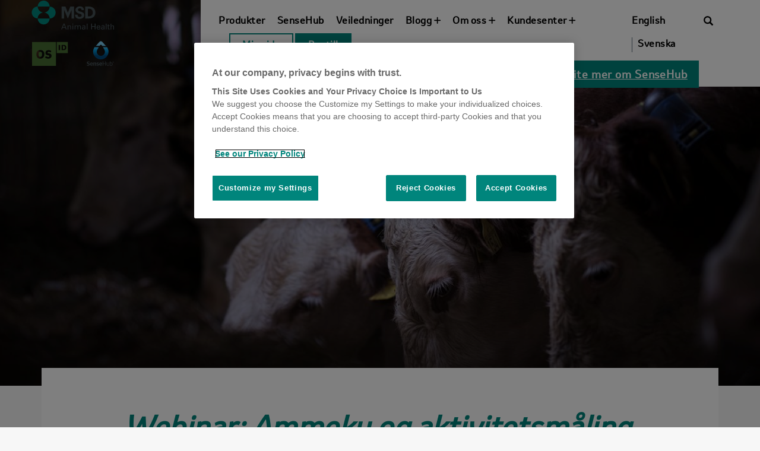

--- FILE ---
content_type: text/html; charset=UTF-8
request_url: https://www.osid.no/blogg/webinar-ammeku-og-aktivitetsmaling/
body_size: 16173
content:
<!doctype html>
<html lang="nb-NO">
<head>
	<!-- Google Tag Manager -->
	<script type="text/plain" class="optanon-category-C0003-C0004">(function(w,d,s,l,i){w[l]=w[l]||[];w[l].push({'gtm.start':
	new Date().getTime(),event:'gtm.js'});var f=d.getElementsByTagName(s)[0],
	j=d.createElement(s),dl=l!='dataLayer'?'&l='+l:'';j.async=true;j.src=
	'https://www.googletagmanager.com/gtm.js?id='+i+dl;f.parentNode.insertBefore(j,f);
	})(window,document,'script','dataLayer','GTM-MWWXZFM');</script>
	<!-- End Google Tag Manager -->

	<!-- GA UA - Configuration-UA-20569233-1 -->
	<script
	type="text/plain"
	class="optanon-category-C0003-C0004">
	(function(i,s,o,g,r,a,m){i['GoogleAnalyticsObject']=r;i[r]=i[r]||function(){(i[r].q
	=i[r].q||[]).push(arguments)},i[r].l=1*new
	Date();a=s.createElement(o),m=s.getElementsByTagName(o)[0];a.async=1;a.src=g;m.pare
	ntNode.insertBefore(a,m)
	})(window,document,'script','https://www.google-analytics.com/analytics.js','ga');
	ga("create", "UA-20569233-1", "auto");
	</script>

	<!-- Global site tag (gtag.js) - Google Analytics -->
	<script type="text/plain" class="optanon-category-C0003-C0004" async src="https://www.googletagmanager.com/gtag/js?id=UA-20569233-5"></script>
	<script type="text/plain" class="optanon-category-C0003-C0004">
		window.dataLayer = window.dataLayer || [];
		function gtag(){dataLayer.push(arguments);}
		gtag('js', new Date());

		gtag('config', 'UA-20569233-5');
	</script> 

	<!-- Global site tag (gtag.js) - Google Analytics -->
	<script type="text/plain" class="optanon-category-C0003-C0004" async src="https://www.googletagmanager.com/gtag/js?id=UA-20569233-3"></script>
	<script type="text/plain" class="optanon-category-C0003-C0004">
	window.dataLayer = window.dataLayer || [];
	function gtag(){dataLayer.push(arguments);}
	gtag('js', new Date());

	gtag('config', 'UA-20569233-3');
	</script>

			<!-- OSID.no -->
		<script src=https://cdn.cookielaw.org/scripttemplates/otSDKStub.js type="text/javascript" charset="UTF-8" data-domain-script="b7ac6aff-10e6-46c7-97f8-984bfc3c040f"></script><script type="text/javascript">function OptanonWrapper() { }</script>
		
	<meta charset="UTF-8">
	<meta name="viewport" content="width=device-width, initial-scale=1">
	<link rel="profile" href="http://gmpg.org/xfn/11">

	<meta name='robots' content='index, follow, max-image-preview:large, max-snippet:-1, max-video-preview:-1' />

	<!-- This site is optimized with the Yoast SEO Premium plugin v26.6 (Yoast SEO v26.6) - https://yoast.com/wordpress/plugins/seo/ -->
	<title>OS ID: Teams-webinar om ammeku og aktivitetsmåling torsdag 25. mars</title>
	<meta name="description" content="I samarbeid med Tyr og Geno inviterer OS ID til webinar om aktivitetsmåling på ammeku. Webinaret holdes på Teams torsdag 25. mars kl. 20.00." />
	<link rel="canonical" href="https://www.osid.no/blogg/webinar-ammeku-og-aktivitetsmaling/" />
	<meta property="og:locale" content="nb_NO" />
	<meta property="og:type" content="article" />
	<meta property="og:title" content="Webinar: Ammeku og aktivitetsmåling" />
	<meta property="og:description" content="TYR, Geno og OS ID arrangerer webinar om aktivitetsmåling på ammeku torsdag 25. mars kl. 20.00 – 21.00. Webinaret holdes på Teams. Her får du vite mer om" />
	<meta property="og:url" content="https://www.osid.no/blogg/webinar-ammeku-og-aktivitetsmaling/" />
	<meta property="og:site_name" content="OS ID" />
	<meta property="article:publisher" content="https://www.facebook.com/osid.norge/" />
	<meta property="article:published_time" content="2021-03-15T12:21:03+00:00" />
	<meta property="article:modified_time" content="2021-03-26T08:34:29+00:00" />
	<meta property="og:image" content="https://www.osid.no/wp-content/uploads/2019/10/toppbilde_sensehub_bruksanvisninger.jpg" />
	<meta property="og:image:width" content="1200" />
	<meta property="og:image:height" content="600" />
	<meta property="og:image:type" content="image/jpeg" />
	<meta name="author" content="Marie Bakås" />
	<meta name="twitter:card" content="summary_large_image" />
	<meta name="twitter:label1" content="Skrevet av" />
	<meta name="twitter:data1" content="Marie Bakås" />
	<meta name="twitter:label2" content="Ansl. lesetid" />
	<meta name="twitter:data2" content="1 minutt" />
	<script type="application/ld+json" class="yoast-schema-graph">{"@context":"https://schema.org","@graph":[{"@type":"Article","@id":"https://www.osid.no/blogg/webinar-ammeku-og-aktivitetsmaling/#article","isPartOf":{"@id":"https://www.osid.no/blogg/webinar-ammeku-og-aktivitetsmaling/"},"author":{"name":"Marie Bakås","@id":"https://www.osid.no/#/schema/person/ae32292fb52432667e99da773311557d"},"headline":"Webinar: Ammeku og aktivitetsmåling","datePublished":"2021-03-15T12:21:03+00:00","dateModified":"2021-03-26T08:34:29+00:00","mainEntityOfPage":{"@id":"https://www.osid.no/blogg/webinar-ammeku-og-aktivitetsmaling/"},"wordCount":196,"publisher":{"@id":"https://www.osid.no/#organization"},"image":{"@id":"https://www.osid.no/blogg/webinar-ammeku-og-aktivitetsmaling/#primaryimage"},"thumbnailUrl":"https://www.osid.no/wp-content/uploads/2019/10/toppbilde_sensehub_bruksanvisninger.jpg","keywords":["aktivitetsmåler storfe","Aktivitetsmåling","aktivitetsmåling storfe","Geno","SenseHub","tyr","webinar"],"articleSection":["Bloggen vår","SenseHub-bloggen"],"inLanguage":"nb-NO"},{"@type":"WebPage","@id":"https://www.osid.no/blogg/webinar-ammeku-og-aktivitetsmaling/","url":"https://www.osid.no/blogg/webinar-ammeku-og-aktivitetsmaling/","name":"OS ID: Teams-webinar om ammeku og aktivitetsmåling torsdag 25. mars","isPartOf":{"@id":"https://www.osid.no/#website"},"primaryImageOfPage":{"@id":"https://www.osid.no/blogg/webinar-ammeku-og-aktivitetsmaling/#primaryimage"},"image":{"@id":"https://www.osid.no/blogg/webinar-ammeku-og-aktivitetsmaling/#primaryimage"},"thumbnailUrl":"https://www.osid.no/wp-content/uploads/2019/10/toppbilde_sensehub_bruksanvisninger.jpg","datePublished":"2021-03-15T12:21:03+00:00","dateModified":"2021-03-26T08:34:29+00:00","description":"I samarbeid med Tyr og Geno inviterer OS ID til webinar om aktivitetsmåling på ammeku. Webinaret holdes på Teams torsdag 25. mars kl. 20.00.","breadcrumb":{"@id":"https://www.osid.no/blogg/webinar-ammeku-og-aktivitetsmaling/#breadcrumb"},"inLanguage":"nb-NO","potentialAction":[{"@type":"ReadAction","target":["https://www.osid.no/blogg/webinar-ammeku-og-aktivitetsmaling/"]}]},{"@type":"ImageObject","inLanguage":"nb-NO","@id":"https://www.osid.no/blogg/webinar-ammeku-og-aktivitetsmaling/#primaryimage","url":"https://www.osid.no/wp-content/uploads/2019/10/toppbilde_sensehub_bruksanvisninger.jpg","contentUrl":"https://www.osid.no/wp-content/uploads/2019/10/toppbilde_sensehub_bruksanvisninger.jpg","width":1200,"height":600,"caption":"Foto: Toppbilde SenseHub bruksanvisninger"},{"@type":"BreadcrumbList","@id":"https://www.osid.no/blogg/webinar-ammeku-og-aktivitetsmaling/#breadcrumb","itemListElement":[{"@type":"ListItem","position":1,"name":"Hjem","item":"https://www.osid.no/"},{"@type":"ListItem","position":2,"name":"Webinar: Ammeku og aktivitetsmåling"}]},{"@type":"WebSite","@id":"https://www.osid.no/#website","url":"https://www.osid.no/","name":"OS ID","description":"Smartere framtid for folk og dyr","publisher":{"@id":"https://www.osid.no/#organization"},"potentialAction":[{"@type":"SearchAction","target":{"@type":"EntryPoint","urlTemplate":"https://www.osid.no/?s={search_term_string}"},"query-input":{"@type":"PropertyValueSpecification","valueRequired":true,"valueName":"search_term_string"}}],"inLanguage":"nb-NO"},{"@type":"Organization","@id":"https://www.osid.no/#organization","name":"OS ID AS","url":"https://www.osid.no/","logo":{"@type":"ImageObject","inLanguage":"nb-NO","@id":"https://www.osid.no/#/schema/logo/image/","url":"https://www.osid.no/wp-content/uploads/2017/08/logo.svg","contentUrl":"https://www.osid.no/wp-content/uploads/2017/08/logo.svg","width":232,"height":155,"caption":"OS ID AS"},"image":{"@id":"https://www.osid.no/#/schema/logo/image/"},"sameAs":["https://www.facebook.com/osid.norge/","https://www.instagram.com/os_id/","https://www.youtube.com/user/OSIDas2550"]},{"@type":"Person","@id":"https://www.osid.no/#/schema/person/ae32292fb52432667e99da773311557d","name":"Marie Bakås","image":{"@type":"ImageObject","inLanguage":"nb-NO","@id":"https://www.osid.no/#/schema/person/image/","url":"https://secure.gravatar.com/avatar/d9d56e5377d6baeda5b1070fa53028949d157e3ea85f45ff14029dc0e4ee3cb4?s=96&d=mm&r=g","contentUrl":"https://secure.gravatar.com/avatar/d9d56e5377d6baeda5b1070fa53028949d157e3ea85f45ff14029dc0e4ee3cb4?s=96&d=mm&r=g","caption":"Marie Bakås"},"url":"https://www.osid.no/author/marie-bakaas/"}]}</script>
	<!-- / Yoast SEO Premium plugin. -->


<script type='application/javascript'  id='pys-version-script'>console.log('PixelYourSite Free version 11.1.5.2');</script>
<link rel="alternate" type="application/rss+xml" title="OS ID &raquo; strøm" href="https://www.osid.no/feed/" />
<link rel="alternate" type="application/rss+xml" title="OS ID &raquo; kommentarstrøm" href="https://www.osid.no/comments/feed/" />
<link rel="alternate" title="oEmbed (JSON)" type="application/json+oembed" href="https://www.osid.no/wp-json/oembed/1.0/embed?url=https%3A%2F%2Fwww.osid.no%2Fblogg%2Fwebinar-ammeku-og-aktivitetsmaling%2F" />
<link rel="alternate" title="oEmbed (XML)" type="text/xml+oembed" href="https://www.osid.no/wp-json/oembed/1.0/embed?url=https%3A%2F%2Fwww.osid.no%2Fblogg%2Fwebinar-ammeku-og-aktivitetsmaling%2F&#038;format=xml" />
<style id='wp-img-auto-sizes-contain-inline-css' type='text/css'>
img:is([sizes=auto i],[sizes^="auto," i]){contain-intrinsic-size:3000px 1500px}
/*# sourceURL=wp-img-auto-sizes-contain-inline-css */
</style>
<link rel='stylesheet' id='wp-block-library-css' href='https://www.osid.no/wp-includes/css/dist/block-library/style.css?ver=6.9' type='text/css' media='all' />
<style id='wp-block-heading-inline-css' type='text/css'>
h1:where(.wp-block-heading).has-background,h2:where(.wp-block-heading).has-background,h3:where(.wp-block-heading).has-background,h4:where(.wp-block-heading).has-background,h5:where(.wp-block-heading).has-background,h6:where(.wp-block-heading).has-background{
  padding:1.25em 2.375em;
}
h1.has-text-align-left[style*=writing-mode]:where([style*=vertical-lr]),h1.has-text-align-right[style*=writing-mode]:where([style*=vertical-rl]),h2.has-text-align-left[style*=writing-mode]:where([style*=vertical-lr]),h2.has-text-align-right[style*=writing-mode]:where([style*=vertical-rl]),h3.has-text-align-left[style*=writing-mode]:where([style*=vertical-lr]),h3.has-text-align-right[style*=writing-mode]:where([style*=vertical-rl]),h4.has-text-align-left[style*=writing-mode]:where([style*=vertical-lr]),h4.has-text-align-right[style*=writing-mode]:where([style*=vertical-rl]),h5.has-text-align-left[style*=writing-mode]:where([style*=vertical-lr]),h5.has-text-align-right[style*=writing-mode]:where([style*=vertical-rl]),h6.has-text-align-left[style*=writing-mode]:where([style*=vertical-lr]),h6.has-text-align-right[style*=writing-mode]:where([style*=vertical-rl]){
  rotate:180deg;
}
/*# sourceURL=https://www.osid.no/wp-includes/blocks/heading/style.css */
</style>
<style id='wp-block-image-inline-css' type='text/css'>
.wp-block-image>a,.wp-block-image>figure>a{
  display:inline-block;
}
.wp-block-image img{
  box-sizing:border-box;
  height:auto;
  max-width:100%;
  vertical-align:bottom;
}
@media not (prefers-reduced-motion){
  .wp-block-image img.hide{
    visibility:hidden;
  }
  .wp-block-image img.show{
    animation:show-content-image .4s;
  }
}
.wp-block-image[style*=border-radius] img,.wp-block-image[style*=border-radius]>a{
  border-radius:inherit;
}
.wp-block-image.has-custom-border img{
  box-sizing:border-box;
}
.wp-block-image.aligncenter{
  text-align:center;
}
.wp-block-image.alignfull>a,.wp-block-image.alignwide>a{
  width:100%;
}
.wp-block-image.alignfull img,.wp-block-image.alignwide img{
  height:auto;
  width:100%;
}
.wp-block-image .aligncenter,.wp-block-image .alignleft,.wp-block-image .alignright,.wp-block-image.aligncenter,.wp-block-image.alignleft,.wp-block-image.alignright{
  display:table;
}
.wp-block-image .aligncenter>figcaption,.wp-block-image .alignleft>figcaption,.wp-block-image .alignright>figcaption,.wp-block-image.aligncenter>figcaption,.wp-block-image.alignleft>figcaption,.wp-block-image.alignright>figcaption{
  caption-side:bottom;
  display:table-caption;
}
.wp-block-image .alignleft{
  float:left;
  margin:.5em 1em .5em 0;
}
.wp-block-image .alignright{
  float:right;
  margin:.5em 0 .5em 1em;
}
.wp-block-image .aligncenter{
  margin-left:auto;
  margin-right:auto;
}
.wp-block-image :where(figcaption){
  margin-bottom:1em;
  margin-top:.5em;
}
.wp-block-image.is-style-circle-mask img{
  border-radius:9999px;
}
@supports ((-webkit-mask-image:none) or (mask-image:none)) or (-webkit-mask-image:none){
  .wp-block-image.is-style-circle-mask img{
    border-radius:0;
    -webkit-mask-image:url('data:image/svg+xml;utf8,<svg viewBox="0 0 100 100" xmlns="http://www.w3.org/2000/svg"><circle cx="50" cy="50" r="50"/></svg>');
            mask-image:url('data:image/svg+xml;utf8,<svg viewBox="0 0 100 100" xmlns="http://www.w3.org/2000/svg"><circle cx="50" cy="50" r="50"/></svg>');
    mask-mode:alpha;
    -webkit-mask-position:center;
            mask-position:center;
    -webkit-mask-repeat:no-repeat;
            mask-repeat:no-repeat;
    -webkit-mask-size:contain;
            mask-size:contain;
  }
}

:root :where(.wp-block-image.is-style-rounded img,.wp-block-image .is-style-rounded img){
  border-radius:9999px;
}

.wp-block-image figure{
  margin:0;
}

.wp-lightbox-container{
  display:flex;
  flex-direction:column;
  position:relative;
}
.wp-lightbox-container img{
  cursor:zoom-in;
}
.wp-lightbox-container img:hover+button{
  opacity:1;
}
.wp-lightbox-container button{
  align-items:center;
  backdrop-filter:blur(16px) saturate(180%);
  background-color:#5a5a5a40;
  border:none;
  border-radius:4px;
  cursor:zoom-in;
  display:flex;
  height:20px;
  justify-content:center;
  opacity:0;
  padding:0;
  position:absolute;
  right:16px;
  text-align:center;
  top:16px;
  width:20px;
  z-index:100;
}
@media not (prefers-reduced-motion){
  .wp-lightbox-container button{
    transition:opacity .2s ease;
  }
}
.wp-lightbox-container button:focus-visible{
  outline:3px auto #5a5a5a40;
  outline:3px auto -webkit-focus-ring-color;
  outline-offset:3px;
}
.wp-lightbox-container button:hover{
  cursor:pointer;
  opacity:1;
}
.wp-lightbox-container button:focus{
  opacity:1;
}
.wp-lightbox-container button:focus,.wp-lightbox-container button:hover,.wp-lightbox-container button:not(:hover):not(:active):not(.has-background){
  background-color:#5a5a5a40;
  border:none;
}

.wp-lightbox-overlay{
  box-sizing:border-box;
  cursor:zoom-out;
  height:100vh;
  left:0;
  overflow:hidden;
  position:fixed;
  top:0;
  visibility:hidden;
  width:100%;
  z-index:100000;
}
.wp-lightbox-overlay .close-button{
  align-items:center;
  cursor:pointer;
  display:flex;
  justify-content:center;
  min-height:40px;
  min-width:40px;
  padding:0;
  position:absolute;
  right:calc(env(safe-area-inset-right) + 16px);
  top:calc(env(safe-area-inset-top) + 16px);
  z-index:5000000;
}
.wp-lightbox-overlay .close-button:focus,.wp-lightbox-overlay .close-button:hover,.wp-lightbox-overlay .close-button:not(:hover):not(:active):not(.has-background){
  background:none;
  border:none;
}
.wp-lightbox-overlay .lightbox-image-container{
  height:var(--wp--lightbox-container-height);
  left:50%;
  overflow:hidden;
  position:absolute;
  top:50%;
  transform:translate(-50%, -50%);
  transform-origin:top left;
  width:var(--wp--lightbox-container-width);
  z-index:9999999999;
}
.wp-lightbox-overlay .wp-block-image{
  align-items:center;
  box-sizing:border-box;
  display:flex;
  height:100%;
  justify-content:center;
  margin:0;
  position:relative;
  transform-origin:0 0;
  width:100%;
  z-index:3000000;
}
.wp-lightbox-overlay .wp-block-image img{
  height:var(--wp--lightbox-image-height);
  min-height:var(--wp--lightbox-image-height);
  min-width:var(--wp--lightbox-image-width);
  width:var(--wp--lightbox-image-width);
}
.wp-lightbox-overlay .wp-block-image figcaption{
  display:none;
}
.wp-lightbox-overlay button{
  background:none;
  border:none;
}
.wp-lightbox-overlay .scrim{
  background-color:#fff;
  height:100%;
  opacity:.9;
  position:absolute;
  width:100%;
  z-index:2000000;
}
.wp-lightbox-overlay.active{
  visibility:visible;
}
@media not (prefers-reduced-motion){
  .wp-lightbox-overlay.active{
    animation:turn-on-visibility .25s both;
  }
  .wp-lightbox-overlay.active img{
    animation:turn-on-visibility .35s both;
  }
  .wp-lightbox-overlay.show-closing-animation:not(.active){
    animation:turn-off-visibility .35s both;
  }
  .wp-lightbox-overlay.show-closing-animation:not(.active) img{
    animation:turn-off-visibility .25s both;
  }
  .wp-lightbox-overlay.zoom.active{
    animation:none;
    opacity:1;
    visibility:visible;
  }
  .wp-lightbox-overlay.zoom.active .lightbox-image-container{
    animation:lightbox-zoom-in .4s;
  }
  .wp-lightbox-overlay.zoom.active .lightbox-image-container img{
    animation:none;
  }
  .wp-lightbox-overlay.zoom.active .scrim{
    animation:turn-on-visibility .4s forwards;
  }
  .wp-lightbox-overlay.zoom.show-closing-animation:not(.active){
    animation:none;
  }
  .wp-lightbox-overlay.zoom.show-closing-animation:not(.active) .lightbox-image-container{
    animation:lightbox-zoom-out .4s;
  }
  .wp-lightbox-overlay.zoom.show-closing-animation:not(.active) .lightbox-image-container img{
    animation:none;
  }
  .wp-lightbox-overlay.zoom.show-closing-animation:not(.active) .scrim{
    animation:turn-off-visibility .4s forwards;
  }
}

@keyframes show-content-image{
  0%{
    visibility:hidden;
  }
  99%{
    visibility:hidden;
  }
  to{
    visibility:visible;
  }
}
@keyframes turn-on-visibility{
  0%{
    opacity:0;
  }
  to{
    opacity:1;
  }
}
@keyframes turn-off-visibility{
  0%{
    opacity:1;
    visibility:visible;
  }
  99%{
    opacity:0;
    visibility:visible;
  }
  to{
    opacity:0;
    visibility:hidden;
  }
}
@keyframes lightbox-zoom-in{
  0%{
    transform:translate(calc((-100vw + var(--wp--lightbox-scrollbar-width))/2 + var(--wp--lightbox-initial-left-position)), calc(-50vh + var(--wp--lightbox-initial-top-position))) scale(var(--wp--lightbox-scale));
  }
  to{
    transform:translate(-50%, -50%) scale(1);
  }
}
@keyframes lightbox-zoom-out{
  0%{
    transform:translate(-50%, -50%) scale(1);
    visibility:visible;
  }
  99%{
    visibility:visible;
  }
  to{
    transform:translate(calc((-100vw + var(--wp--lightbox-scrollbar-width))/2 + var(--wp--lightbox-initial-left-position)), calc(-50vh + var(--wp--lightbox-initial-top-position))) scale(var(--wp--lightbox-scale));
    visibility:hidden;
  }
}
/*# sourceURL=https://www.osid.no/wp-includes/blocks/image/style.css */
</style>
<style id='wp-block-list-inline-css' type='text/css'>
ol,ul{
  box-sizing:border-box;
}

:root :where(.wp-block-list.has-background){
  padding:1.25em 2.375em;
}
/*# sourceURL=https://www.osid.no/wp-includes/blocks/list/style.css */
</style>
<style id='wp-block-paragraph-inline-css' type='text/css'>
.is-small-text{
  font-size:.875em;
}

.is-regular-text{
  font-size:1em;
}

.is-large-text{
  font-size:2.25em;
}

.is-larger-text{
  font-size:3em;
}

.has-drop-cap:not(:focus):first-letter{
  float:left;
  font-size:8.4em;
  font-style:normal;
  font-weight:100;
  line-height:.68;
  margin:.05em .1em 0 0;
  text-transform:uppercase;
}

body.rtl .has-drop-cap:not(:focus):first-letter{
  float:none;
  margin-left:.1em;
}

p.has-drop-cap.has-background{
  overflow:hidden;
}

:root :where(p.has-background){
  padding:1.25em 2.375em;
}

:where(p.has-text-color:not(.has-link-color)) a{
  color:inherit;
}

p.has-text-align-left[style*="writing-mode:vertical-lr"],p.has-text-align-right[style*="writing-mode:vertical-rl"]{
  rotate:180deg;
}
/*# sourceURL=https://www.osid.no/wp-includes/blocks/paragraph/style.css */
</style>
<link rel='stylesheet' id='wc-blocks-style-css' href='https://www.osid.no/wp-content/plugins/woocommerce/assets/client/blocks/wc-blocks.css?ver=1767698298' type='text/css' media='all' />
<style id='global-styles-inline-css' type='text/css'>
:root{--wp--preset--aspect-ratio--square: 1;--wp--preset--aspect-ratio--4-3: 4/3;--wp--preset--aspect-ratio--3-4: 3/4;--wp--preset--aspect-ratio--3-2: 3/2;--wp--preset--aspect-ratio--2-3: 2/3;--wp--preset--aspect-ratio--16-9: 16/9;--wp--preset--aspect-ratio--9-16: 9/16;--wp--preset--color--black: #000000;--wp--preset--color--cyan-bluish-gray: #abb8c3;--wp--preset--color--white: #ffffff;--wp--preset--color--pale-pink: #f78da7;--wp--preset--color--vivid-red: #cf2e2e;--wp--preset--color--luminous-vivid-orange: #ff6900;--wp--preset--color--luminous-vivid-amber: #fcb900;--wp--preset--color--light-green-cyan: #7bdcb5;--wp--preset--color--vivid-green-cyan: #00d084;--wp--preset--color--pale-cyan-blue: #8ed1fc;--wp--preset--color--vivid-cyan-blue: #0693e3;--wp--preset--color--vivid-purple: #9b51e0;--wp--preset--gradient--vivid-cyan-blue-to-vivid-purple: linear-gradient(135deg,rgb(6,147,227) 0%,rgb(155,81,224) 100%);--wp--preset--gradient--light-green-cyan-to-vivid-green-cyan: linear-gradient(135deg,rgb(122,220,180) 0%,rgb(0,208,130) 100%);--wp--preset--gradient--luminous-vivid-amber-to-luminous-vivid-orange: linear-gradient(135deg,rgb(252,185,0) 0%,rgb(255,105,0) 100%);--wp--preset--gradient--luminous-vivid-orange-to-vivid-red: linear-gradient(135deg,rgb(255,105,0) 0%,rgb(207,46,46) 100%);--wp--preset--gradient--very-light-gray-to-cyan-bluish-gray: linear-gradient(135deg,rgb(238,238,238) 0%,rgb(169,184,195) 100%);--wp--preset--gradient--cool-to-warm-spectrum: linear-gradient(135deg,rgb(74,234,220) 0%,rgb(151,120,209) 20%,rgb(207,42,186) 40%,rgb(238,44,130) 60%,rgb(251,105,98) 80%,rgb(254,248,76) 100%);--wp--preset--gradient--blush-light-purple: linear-gradient(135deg,rgb(255,206,236) 0%,rgb(152,150,240) 100%);--wp--preset--gradient--blush-bordeaux: linear-gradient(135deg,rgb(254,205,165) 0%,rgb(254,45,45) 50%,rgb(107,0,62) 100%);--wp--preset--gradient--luminous-dusk: linear-gradient(135deg,rgb(255,203,112) 0%,rgb(199,81,192) 50%,rgb(65,88,208) 100%);--wp--preset--gradient--pale-ocean: linear-gradient(135deg,rgb(255,245,203) 0%,rgb(182,227,212) 50%,rgb(51,167,181) 100%);--wp--preset--gradient--electric-grass: linear-gradient(135deg,rgb(202,248,128) 0%,rgb(113,206,126) 100%);--wp--preset--gradient--midnight: linear-gradient(135deg,rgb(2,3,129) 0%,rgb(40,116,252) 100%);--wp--preset--font-size--small: 13px;--wp--preset--font-size--medium: 20px;--wp--preset--font-size--large: 36px;--wp--preset--font-size--x-large: 42px;--wp--preset--spacing--20: 0.44rem;--wp--preset--spacing--30: 0.67rem;--wp--preset--spacing--40: 1rem;--wp--preset--spacing--50: 1.5rem;--wp--preset--spacing--60: 2.25rem;--wp--preset--spacing--70: 3.38rem;--wp--preset--spacing--80: 5.06rem;--wp--preset--shadow--natural: 6px 6px 9px rgba(0, 0, 0, 0.2);--wp--preset--shadow--deep: 12px 12px 50px rgba(0, 0, 0, 0.4);--wp--preset--shadow--sharp: 6px 6px 0px rgba(0, 0, 0, 0.2);--wp--preset--shadow--outlined: 6px 6px 0px -3px rgb(255, 255, 255), 6px 6px rgb(0, 0, 0);--wp--preset--shadow--crisp: 6px 6px 0px rgb(0, 0, 0);}:where(.is-layout-flex){gap: 0.5em;}:where(.is-layout-grid){gap: 0.5em;}body .is-layout-flex{display: flex;}.is-layout-flex{flex-wrap: wrap;align-items: center;}.is-layout-flex > :is(*, div){margin: 0;}body .is-layout-grid{display: grid;}.is-layout-grid > :is(*, div){margin: 0;}:where(.wp-block-columns.is-layout-flex){gap: 2em;}:where(.wp-block-columns.is-layout-grid){gap: 2em;}:where(.wp-block-post-template.is-layout-flex){gap: 1.25em;}:where(.wp-block-post-template.is-layout-grid){gap: 1.25em;}.has-black-color{color: var(--wp--preset--color--black) !important;}.has-cyan-bluish-gray-color{color: var(--wp--preset--color--cyan-bluish-gray) !important;}.has-white-color{color: var(--wp--preset--color--white) !important;}.has-pale-pink-color{color: var(--wp--preset--color--pale-pink) !important;}.has-vivid-red-color{color: var(--wp--preset--color--vivid-red) !important;}.has-luminous-vivid-orange-color{color: var(--wp--preset--color--luminous-vivid-orange) !important;}.has-luminous-vivid-amber-color{color: var(--wp--preset--color--luminous-vivid-amber) !important;}.has-light-green-cyan-color{color: var(--wp--preset--color--light-green-cyan) !important;}.has-vivid-green-cyan-color{color: var(--wp--preset--color--vivid-green-cyan) !important;}.has-pale-cyan-blue-color{color: var(--wp--preset--color--pale-cyan-blue) !important;}.has-vivid-cyan-blue-color{color: var(--wp--preset--color--vivid-cyan-blue) !important;}.has-vivid-purple-color{color: var(--wp--preset--color--vivid-purple) !important;}.has-black-background-color{background-color: var(--wp--preset--color--black) !important;}.has-cyan-bluish-gray-background-color{background-color: var(--wp--preset--color--cyan-bluish-gray) !important;}.has-white-background-color{background-color: var(--wp--preset--color--white) !important;}.has-pale-pink-background-color{background-color: var(--wp--preset--color--pale-pink) !important;}.has-vivid-red-background-color{background-color: var(--wp--preset--color--vivid-red) !important;}.has-luminous-vivid-orange-background-color{background-color: var(--wp--preset--color--luminous-vivid-orange) !important;}.has-luminous-vivid-amber-background-color{background-color: var(--wp--preset--color--luminous-vivid-amber) !important;}.has-light-green-cyan-background-color{background-color: var(--wp--preset--color--light-green-cyan) !important;}.has-vivid-green-cyan-background-color{background-color: var(--wp--preset--color--vivid-green-cyan) !important;}.has-pale-cyan-blue-background-color{background-color: var(--wp--preset--color--pale-cyan-blue) !important;}.has-vivid-cyan-blue-background-color{background-color: var(--wp--preset--color--vivid-cyan-blue) !important;}.has-vivid-purple-background-color{background-color: var(--wp--preset--color--vivid-purple) !important;}.has-black-border-color{border-color: var(--wp--preset--color--black) !important;}.has-cyan-bluish-gray-border-color{border-color: var(--wp--preset--color--cyan-bluish-gray) !important;}.has-white-border-color{border-color: var(--wp--preset--color--white) !important;}.has-pale-pink-border-color{border-color: var(--wp--preset--color--pale-pink) !important;}.has-vivid-red-border-color{border-color: var(--wp--preset--color--vivid-red) !important;}.has-luminous-vivid-orange-border-color{border-color: var(--wp--preset--color--luminous-vivid-orange) !important;}.has-luminous-vivid-amber-border-color{border-color: var(--wp--preset--color--luminous-vivid-amber) !important;}.has-light-green-cyan-border-color{border-color: var(--wp--preset--color--light-green-cyan) !important;}.has-vivid-green-cyan-border-color{border-color: var(--wp--preset--color--vivid-green-cyan) !important;}.has-pale-cyan-blue-border-color{border-color: var(--wp--preset--color--pale-cyan-blue) !important;}.has-vivid-cyan-blue-border-color{border-color: var(--wp--preset--color--vivid-cyan-blue) !important;}.has-vivid-purple-border-color{border-color: var(--wp--preset--color--vivid-purple) !important;}.has-vivid-cyan-blue-to-vivid-purple-gradient-background{background: var(--wp--preset--gradient--vivid-cyan-blue-to-vivid-purple) !important;}.has-light-green-cyan-to-vivid-green-cyan-gradient-background{background: var(--wp--preset--gradient--light-green-cyan-to-vivid-green-cyan) !important;}.has-luminous-vivid-amber-to-luminous-vivid-orange-gradient-background{background: var(--wp--preset--gradient--luminous-vivid-amber-to-luminous-vivid-orange) !important;}.has-luminous-vivid-orange-to-vivid-red-gradient-background{background: var(--wp--preset--gradient--luminous-vivid-orange-to-vivid-red) !important;}.has-very-light-gray-to-cyan-bluish-gray-gradient-background{background: var(--wp--preset--gradient--very-light-gray-to-cyan-bluish-gray) !important;}.has-cool-to-warm-spectrum-gradient-background{background: var(--wp--preset--gradient--cool-to-warm-spectrum) !important;}.has-blush-light-purple-gradient-background{background: var(--wp--preset--gradient--blush-light-purple) !important;}.has-blush-bordeaux-gradient-background{background: var(--wp--preset--gradient--blush-bordeaux) !important;}.has-luminous-dusk-gradient-background{background: var(--wp--preset--gradient--luminous-dusk) !important;}.has-pale-ocean-gradient-background{background: var(--wp--preset--gradient--pale-ocean) !important;}.has-electric-grass-gradient-background{background: var(--wp--preset--gradient--electric-grass) !important;}.has-midnight-gradient-background{background: var(--wp--preset--gradient--midnight) !important;}.has-small-font-size{font-size: var(--wp--preset--font-size--small) !important;}.has-medium-font-size{font-size: var(--wp--preset--font-size--medium) !important;}.has-large-font-size{font-size: var(--wp--preset--font-size--large) !important;}.has-x-large-font-size{font-size: var(--wp--preset--font-size--x-large) !important;}
/*# sourceURL=global-styles-inline-css */
</style>
<style id='core-block-supports-inline-css' type='text/css'>
/**
 * Core styles: block-supports
 */

/*# sourceURL=core-block-supports-inline-css */
</style>

<style id='classic-theme-styles-inline-css' type='text/css'>
/**
 * These rules are needed for backwards compatibility.
 * They should match the button element rules in the base theme.json file.
 */
.wp-block-button__link {
	color: #ffffff;
	background-color: #32373c;
	border-radius: 9999px; /* 100% causes an oval, but any explicit but really high value retains the pill shape. */

	/* This needs a low specificity so it won't override the rules from the button element if defined in theme.json. */
	box-shadow: none;
	text-decoration: none;

	/* The extra 2px are added to size solids the same as the outline versions.*/
	padding: calc(0.667em + 2px) calc(1.333em + 2px);

	font-size: 1.125em;
}

.wp-block-file__button {
	background: #32373c;
	color: #ffffff;
	text-decoration: none;
}

/*# sourceURL=/wp-includes/css/classic-themes.css */
</style>
<link rel='stylesheet' id='wcml-dropdown-0-css' href='//www.osid.no/wp-content/plugins/woocommerce-multilingual/templates/currency-switchers/legacy-dropdown/style.css?ver=5.5.3.1' type='text/css' media='all' />
<style id='woocommerce-inline-inline-css' type='text/css'>
.woocommerce form .form-row .required { visibility: visible; }
/*# sourceURL=woocommerce-inline-inline-css */
</style>
<link rel='stylesheet' id='brands-styles-css' href='https://www.osid.no/wp-content/plugins/woocommerce/assets/css/brands.css?ver=10.1.3' type='text/css' media='all' />
<link rel='stylesheet' id='osid-style-css' href='https://www.osid.no/wp-content/themes/osid/style.css?ver=6.9' type='text/css' media='all' />
<link rel='stylesheet' id='fontawesome-css' href='https://www.osid.no/wp-content/themes/osid/css/fontawesome/css/fontawesome.min.css?ver=6.4.0' type='text/css' media='all' />
<link rel='stylesheet' id='fontawesome-regular-css' href='https://www.osid.no/wp-content/themes/osid/css/fontawesome/css/regular.min.css?ver=6.4.0' type='text/css' media='all' />
<link rel='stylesheet' id='fontawesome-light-css' href='https://www.osid.no/wp-content/themes/osid/css/fontawesome/css/light.min.css?ver=6.4.0' type='text/css' media='all' />
<link rel='stylesheet' id='tablepress-default-css' href='https://www.osid.no/wp-content/plugins/tablepress/css/build/default.css?ver=3.2.6' type='text/css' media='all' />
<link rel='stylesheet' id='custom-css' href='https://www.osid.no/wp-content/themes/osid/css/custom.css?ver=6.9' type='text/css' media='all' />
<script type="text/javascript" id="wpml-cookie-js-extra">
/* <![CDATA[ */
var wpml_cookies = {"wp-wpml_current_language":{"value":"nb","expires":1,"path":"/"}};
var wpml_cookies = {"wp-wpml_current_language":{"value":"nb","expires":1,"path":"/"}};
//# sourceURL=wpml-cookie-js-extra
/* ]]> */
</script>
<script type="text/javascript" src="https://www.osid.no/wp-content/plugins/sitepress-multilingual-cms/res/js/cookies/language-cookie.js?ver=486900" id="wpml-cookie-js" defer="defer" data-wp-strategy="defer"></script>
<script type="text/javascript" id="jquery-core-js-extra">
/* <![CDATA[ */
var pysFacebookRest = {"restApiUrl":"https://www.osid.no/wp-json/pys-facebook/v1/event","debug":""};
//# sourceURL=jquery-core-js-extra
/* ]]> */
</script>
<script type="text/javascript" src="https://www.osid.no/wp-includes/js/jquery/jquery.js?ver=3.7.1" id="jquery-core-js"></script>
<script type="text/javascript" src="https://www.osid.no/wp-includes/js/jquery/jquery-migrate.js?ver=3.4.1" id="jquery-migrate-js"></script>
<script type="text/javascript" src="https://www.osid.no/wp-content/plugins/pixelyoursite/dist/scripts/jquery.bind-first-0.2.3.min.js?ver=0.2.3" id="jquery-bind-first-js"></script>
<script type="text/javascript" src="https://www.osid.no/wp-content/plugins/pixelyoursite/dist/scripts/js.cookie-2.1.3.min.js?ver=2.1.3" id="js-cookie-pys-js"></script>
<script type="text/javascript" src="https://www.osid.no/wp-content/plugins/pixelyoursite/dist/scripts/tld.min.js?ver=2.3.1" id="js-tld-js"></script>
<script type="text/javascript" id="pys-js-extra">
/* <![CDATA[ */
var pysOptions = {"staticEvents":{"facebook":{"init_event":[{"delay":0,"type":"static","ajaxFire":false,"name":"PageView","pixelIds":["3638751899708704"],"eventID":"42d4467b-46b9-409d-b1a5-6da2a0b55ea8","params":{"post_category":"Bloggen v\u00e5r, SenseHub-bloggen","page_title":"Webinar: Ammeku og aktivitetsm\u00e5ling","post_type":"post","post_id":20008,"plugin":"PixelYourSite","user_role":"guest","event_url":"www.osid.no/blogg/webinar-ammeku-og-aktivitetsmaling/"},"e_id":"init_event","ids":[],"hasTimeWindow":false,"timeWindow":0,"woo_order":"","edd_order":""}]}},"dynamicEvents":[],"triggerEvents":[],"triggerEventTypes":[],"facebook":{"pixelIds":["3638751899708704"],"advancedMatching":[],"advancedMatchingEnabled":true,"removeMetadata":false,"wooVariableAsSimple":false,"serverApiEnabled":true,"wooCRSendFromServer":false,"send_external_id":null,"enabled_medical":false,"do_not_track_medical_param":["event_url","post_title","page_title","landing_page","content_name","categories","category_name","tags"],"meta_ldu":false},"debug":"","siteUrl":"https://www.osid.no","ajaxUrl":"https://www.osid.no/wp-admin/admin-ajax.php","ajax_event":"6b1a8bddc2","enable_remove_download_url_param":"1","cookie_duration":"7","last_visit_duration":"60","enable_success_send_form":"","ajaxForServerEvent":"1","ajaxForServerStaticEvent":"1","useSendBeacon":"1","send_external_id":"1","external_id_expire":"180","track_cookie_for_subdomains":"1","google_consent_mode":"1","gdpr":{"ajax_enabled":false,"all_disabled_by_api":false,"facebook_disabled_by_api":false,"analytics_disabled_by_api":false,"google_ads_disabled_by_api":false,"pinterest_disabled_by_api":false,"bing_disabled_by_api":false,"reddit_disabled_by_api":false,"externalID_disabled_by_api":false,"facebook_prior_consent_enabled":true,"analytics_prior_consent_enabled":true,"google_ads_prior_consent_enabled":null,"pinterest_prior_consent_enabled":true,"bing_prior_consent_enabled":true,"cookiebot_integration_enabled":false,"cookiebot_facebook_consent_category":"marketing","cookiebot_analytics_consent_category":"statistics","cookiebot_tiktok_consent_category":"marketing","cookiebot_google_ads_consent_category":"marketing","cookiebot_pinterest_consent_category":"marketing","cookiebot_bing_consent_category":"marketing","consent_magic_integration_enabled":false,"real_cookie_banner_integration_enabled":false,"cookie_notice_integration_enabled":false,"cookie_law_info_integration_enabled":false,"analytics_storage":{"enabled":true,"value":"granted","filter":false},"ad_storage":{"enabled":true,"value":"granted","filter":false},"ad_user_data":{"enabled":true,"value":"granted","filter":false},"ad_personalization":{"enabled":true,"value":"granted","filter":false}},"cookie":{"disabled_all_cookie":false,"disabled_start_session_cookie":false,"disabled_advanced_form_data_cookie":false,"disabled_landing_page_cookie":false,"disabled_first_visit_cookie":false,"disabled_trafficsource_cookie":false,"disabled_utmTerms_cookie":false,"disabled_utmId_cookie":false},"tracking_analytics":{"TrafficSource":"direct","TrafficLanding":"undefined","TrafficUtms":[],"TrafficUtmsId":[]},"GATags":{"ga_datalayer_type":"default","ga_datalayer_name":"dataLayerPYS"},"woo":{"enabled":true,"enabled_save_data_to_orders":true,"addToCartOnButtonEnabled":true,"addToCartOnButtonValueEnabled":true,"addToCartOnButtonValueOption":"price","singleProductId":null,"removeFromCartSelector":"form.woocommerce-cart-form .remove","addToCartCatchMethod":"add_cart_hook","is_order_received_page":false,"containOrderId":false},"edd":{"enabled":false},"cache_bypass":"1768893090"};
//# sourceURL=pys-js-extra
/* ]]> */
</script>
<script type="text/javascript" src="https://www.osid.no/wp-content/plugins/pixelyoursite/dist/scripts/public.js?ver=11.1.5.2" id="pys-js"></script>
<script type="text/javascript" id="wpml-xdomain-data-js-extra">
/* <![CDATA[ */
var wpml_xdomain_data = {"css_selector":"wpml-ls-item","ajax_url":"https://www.osid.no/wp-admin/admin-ajax.php","current_lang":"nb","_nonce":"41538e4b66"};
//# sourceURL=wpml-xdomain-data-js-extra
/* ]]> */
</script>
<script type="text/javascript" src="https://www.osid.no/wp-content/plugins/sitepress-multilingual-cms/res/js/xdomain-data.js?ver=486900" id="wpml-xdomain-data-js" defer="defer" data-wp-strategy="defer"></script>
<link rel="https://api.w.org/" href="https://www.osid.no/wp-json/" /><link rel="alternate" title="JSON" type="application/json" href="https://www.osid.no/wp-json/wp/v2/posts/20008" /><link rel="EditURI" type="application/rsd+xml" title="RSD" href="https://www.osid.no/xmlrpc.php?rsd" />
<link rel='shortlink' href='https://www.osid.no/?p=20008' />
<meta name="facebook-domain-verification" content="yi8v9m98z3f24b9b7wnojq63yakp4e" /><meta name="facebook-domain-verification" content="0ziylbsnxb4u3wq6cersizvtavqkz0" /><meta name="facebook-domain-verification" content="ihxrz7moxt1p51a91hmix3rszhvw5b" /><meta name="facebook-domain-verification" content="i1wmp09nk9ogd5izjhy1fwgct9cor0" /><script type="text/javascript">
           var ajaxurl = "https://www.osid.no/wp-admin/admin-ajax.php";
         </script>	<noscript><style>.woocommerce-product-gallery{ opacity: 1 !important; }</style></noscript>
	
<!-- Meta Pixel Code -->
<script>
!function(f,b,e,v,n,t,s)
{if(f.fbq)return;n=f.fbq=function(){n.callMethod?
n.callMethod.apply(n,arguments):n.queue.push(arguments)};
if(!f._fbq)f._fbq=n;n.push=n;n.loaded=!0;n.version='2.0';
n.queue=[];t=b.createElement(e);t.async=!0;
t.src=v;s=b.getElementsByTagName(e)[0];
s.parentNode.insertBefore(t,s)}(window, document,'script',
'https://connect.facebook.net/en_US/fbevents.js');
fbq('init', '3638751899708704');
fbq('track', 'PageView');
</script>
<noscript><img height="1" width="1" style="display:none"
src=https://www.facebook.com/tr?id=3638751899708704&ev=PageView&noscript=1
/></noscript>
<!-- End Meta Pixel Code -->
<style type="text/css" id="custom-background-css">
body.custom-background { background-color: #f7f7f7; }
</style>
	<link rel="icon" href="https://www.osid.no/wp-content/uploads/2022/08/NyOS_ID_MSD-01.svg" sizes="32x32" />
<link rel="icon" href="https://www.osid.no/wp-content/uploads/2022/08/NyOS_ID_MSD-01.svg" sizes="192x192" />
<link rel="apple-touch-icon" href="https://www.osid.no/wp-content/uploads/2022/08/NyOS_ID_MSD-01.svg" />
<meta name="msapplication-TileImage" content="https://www.osid.no/wp-content/uploads/2022/08/NyOS_ID_MSD-01.svg" />
		<style type="text/css" id="wp-custom-css">
			.main-content.gutenberg {
	background: transparent !important;
}

a {
	text-decoration: underline;
}
a:hover {
	text-decoration: none !important;
}
.btn {
	text-decoration: none;
}
.navbar-default .navbar-nav>li>a, .dropdown-menu>li>a {
	text-decoration: none;
}

.gutenberg .page-wrapper {
		position: relative;
    max-width: 1100px;
    margin: 0 auto;
    padding: 0 2rem;
    z-index: 1;
}

.gutenberg .wp-block-group__inner-container {
    max-width: 1100px !important;
    margin: 0 auto;
		padding: 0 2rem;
}

.gutenberg .page-title {
	margin-top: 160px;
}

.gutenberg .page-title h1 {
	display: none;
}

.page-template-page_gutenberg .main-banner-content {
	display: none !important;
}

.gutenberg .entry-content .alignwide {
    margin: 0 calc(25% - 25vw);
}

.gutenberg .entry-content .alignfull {
    margin-left  : calc( -100vw / 2 + 100% / 2 );
    margin-right : calc( -100vw / 2 + 100% / 2 );
    max-width    : 100vw;
}

.gutenberg.main-content figure {
	max-width: none !important;
}

.gutenberg .breadcrumb-wrapper {
	padding: 0 !important;
}

@media (max-width: 767.9px) {
	.search-wrapper .search-box .search-form.active {
		top: 30px !important;
	}
}

@media (max-width: 600px) {
	.col-lg-9 {
		max-width: 100% !important;
	}
}

.btn-primary:hover {
	background: white !important;
	border: 2px solid #00857C !important;
	color: #00857C;
}

.grid-col {
    max-width: 1140px;
    margin: 0 auto;
}
.grid-col2 {
    max-width: 570px;
    margin: 0 auto;
}
.custom-news-frontpage {
	line-height: 3.5em !important;
}
.custom-green-url a {
	color: #00857C;
	text-decoration: underline;
}
.custom-green-url a:hover {
	color: black;
	text-decoration: none !important;
}
@media (min-width: 600px) {
	.custom-border-right {
		border-right: 1px solid #ccc;
	}
	.hide-desktop {
		display: none !important;
	}
}
.custom-home-box-inner {
	padding-left: 50px;
	padding-right: 50px;
}
.custom-h1-top {
	line-height: 1.5em !important;
}
.custom-line-height {
	line-height: 1.1em !important;
}
.custom-gap {
	gap: 0 !important;
}
.padding-right-left {
	padding-right: 50px !important;
	padding-left: 50px !important;
}
.custom-btn-hover:hover {
	background: #000 !important;
	transition-duration: 0.5s !important;
	border: 2px solid black;
	color: white !important;
}
.custom-btn-hover2 .has-black-background-color {
	border: 2px solid black !important;
}
.custom-btn-hover2 .has-black-background-color:hover {
	background: transparent !important;
	transition-duration: 0.5s !important;
	color: black !important;
	border: 2px solid black !important;
}
.custom-btn-hover-green .has-background:hover {
	background: #00857c !important;
	transition-duration: 0.5s !important;
	color: white !important;
	border: 2px solid #00857c !important;
}
.custom-btn-hover-green2 .has-background:hover {
	background: transparent !important;
	transition-duration: 0.5s !important;
	color: #00857c !important;
	border: 2px solid #00857c !important;
}

@media (max-width: 600px) {
	.hide-mobile {
		display: none !important;
	}
	.padding-mobile {
		padding-left: 8% !important;
		padding-right: 8% !important;
	}
}
@media (max-width: 1800px) {
	.hide-from-reg-screen {
		display: none !important;
	}
}

/* aktivitetsmåleren sensehub */
.custom-h3:before {
	content:url('https://www.osid.no/wp-content/uploads/2024/01/CheckMark0124-30px.png');
	float: left;
	padding-right: 10px;
	margin-top: -5px;
}

/* stallmästaren forside */
.page-id-8024 .main-slider-new {
	display: none !important;
}
.page-id-8024 .home-main-text {
	display: none !important;
}
.page-id-8024 .home-icons {
	display: none !important;
}
.page-id-8024 .home-cs-article {
	display: none !important;
}
.page-id-8024 .home-boxes {
	display: none !important;
}
.page-id-8024 .home-map .home-articles .container {
	display: none !important;
}

.page-template-default a:hover {
	text-decoration: none !important;
}
.page-template-default .has-white-color:hover {
	background: transparent !important;
	color: #00857C !important;
	outline: 2px solid #00857C;
}
.page-template-default .has-white-background-color:hover {
	background: #00857C !important;
	color: white !important;
}

.page-template-default .wp-block-button__link {
	text-decoration: none !important;
}
@media (min-width: 1200px) {
	.page-template-default .container {
		width: 1440px !important;
	}
}

body #gform_wrapper_4, body #gform_wrapper_1, body #gform_wrapper_8 {
	background : #6ECEB2;
	padding-top: 20px;
	padding-bottom: 20px;
}
.page-id-28766 .has-white-color:hover {
	background: inherit !important;
	color: #ffffff !important;
	outline: none !important;
}
		</style>
		
	<!-- GA4 - Configuration - G-3S54QK1Y3K -->
<!-- Google tag (gtag.js) -->
<script async src="https://www.googletagmanager.com/gtag/js?id=G-YNJQL6EFR3"
type="text/plain"
class="optanon-category-C0003-C0004"
></script>
<script type="text/plain" class="optanon-category-C0003-C0004">
window.dataLayer = window.dataLayer || [];
function gtag(){dataLayer.push(arguments);}
gtag('js', new Date());
/** ahTracker */
gtag('config', 'G-YNJQL6EFR3');
/** GA4 */
gtag('config', 'G-3S54QK1Y3K');
</script>

<!-- Global site tag (gtag.js) - Google Analytics -->
<script type="text/plain" class="optanon-category-C0003-C0004" async src="https://www.googletagmanager.com/gtag/js?id=UA-20569233-1"></script>
<script type="text/plain" class="optanon-category-C0003-C0004">
  window.dataLayer = window.dataLayer || [];
  function gtag(){dataLayer.push(arguments);}
  gtag('js', new Date());

  gtag('config', 'UA-20569233-1');
</script>	<link rel="stylesheet" href="https://use.typekit.net/tke7qfe.css">
	
</head>

    
<body class="wp-singular post-template-default single single-post postid-20008 single-format-standard custom-background wp-theme-osid theme-osid woocommerce-no-js">
	<!-- Google Tag Manager (noscript) -->
	<noscript><iframe src="https://www.googletagmanager.com/ns.html?id=GTM-MWWXZFM"
	height="0" width="0" style="display:none;visibility:hidden"></iframe></noscript>
	<!-- End Google Tag Manager (noscript) -->

	
        <div class="main-navbar main-navbar-top">
            <nav class="navbar navbar-default">
                <div class="container-fluid">

                    <div class="navbar-header">
						<button type="button" class="navbar-toggle collapsed" data-toggle="collapse" data-target="#main-menu" aria-expanded="false">
							<span class="icon-bar"></span>
							<span class="icon-bar"></span>
							<span class="icon-bar"></span>
						</button>
												<ul class="nav navbar-nav navbar-right navbar-search-mobile">
							<li><a href="#" class="search-button"><span class="glyphicon glyphicon-search" aria-hidden="true"></span></a></li>
						</ul>
						
													<!-- OSID.no -->
							<a class="navbar-brand navbar-brand-top" href="https://www.osid.no"><img src="https://www.osid.no/wp-content/themes/osid/img/MSDAH_OSID_SenseHub_logo.svg" alt=""></a>
						
                    </div>

                    <div class="collapse navbar-collapse main-menu" id="main-menu">
						<div class="main-menu-items">
							<div class="main-menu-item">
								<ul id="menu-menu-1" class="nav navbar-nav"><li itemscope="itemscope" itemtype="https://www.schema.org/SiteNavigationElement" id="menu-item-21222" class="menu-item menu-item-type-custom menu-item-object-custom menu-item-21222"><a title="Produkter" href="https://www.osid.no/produkter/">Produkter</a></li>
<li itemscope="itemscope" itemtype="https://www.schema.org/SiteNavigationElement" id="menu-item-32805" class="menu-item menu-item-type-custom menu-item-object-custom menu-item-32805"><a title="SenseHub" href="https://no.sensehub.com">SenseHub</a></li>
<li itemscope="itemscope" itemtype="https://www.schema.org/SiteNavigationElement" id="menu-item-70" class="menu-item menu-item-type-post_type menu-item-object-page menu-item-70"><a title="Veiledninger" href="https://www.osid.no/veiledninger/">Veiledninger</a></li>
<li itemscope="itemscope" itemtype="https://www.schema.org/SiteNavigationElement" id="menu-item-19351" class="menu-item menu-item-type-taxonomy menu-item-object-category current-post-ancestor current-menu-parent current-post-parent menu-item-has-children menu-item-19351 dropdown"><a title="Blogg" href="https://www.osid.no/blogg/" data-toggle="dropdown" aria-haspopup="true">Blogg <i class="fas fa-plus" aria-hidden="true"></i><i class="fas fa-minus"></i></a>
<ul class="dropdown-menu">	<li itemscope="itemscope" itemtype="https://www.schema.org/SiteNavigationElement" id="menu-item-24843" class="menu-item menu-item-type-taxonomy menu-item-object-category current-post-ancestor current-menu-parent current-post-parent menu-item-24843"><a title="Bloggen vår" href="https://www.osid.no/blogg/">Bloggen vår</a></li>
	<li itemscope="itemscope" itemtype="https://www.schema.org/SiteNavigationElement" id="menu-item-24293" class="menu-item menu-item-type-custom menu-item-object-custom menu-item-24293"><a title="Abonner på nye blogginnlegg" target="_blank" href="http://eepurl.com/hf3FPX">Abonner på nye blogginnlegg</a></li>
</ul>
</li>
<li itemscope="itemscope" itemtype="https://www.schema.org/SiteNavigationElement" id="menu-item-68" class="menu-item menu-item-type-post_type menu-item-object-page menu-item-has-children menu-item-68 dropdown"><a title="Om oss" href="https://www.osid.no/om-oss/" data-toggle="dropdown" aria-haspopup="true">Om oss <i class="fas fa-plus" aria-hidden="true"></i><i class="fas fa-minus"></i></a>
<ul class="dropdown-menu">	<li itemscope="itemscope" itemtype="https://www.schema.org/SiteNavigationElement" id="menu-item-5684" class="menu-item menu-item-type-post_type menu-item-object-page menu-item-5684"><a title="Hvem er vi, og hva gjør vi?" href="https://www.osid.no/om-oss/">Hvem er vi, og hva gjør vi?</a></li>
	<li itemscope="itemscope" itemtype="https://www.schema.org/SiteNavigationElement" id="menu-item-12570" class="menu-item menu-item-type-post_type menu-item-object-page menu-item-12570"><a title="Smart bruk av husdyrdata" href="https://www.osid.no/smart-bruk-av-husdyrdata/">Smart bruk av husdyrdata</a></li>
	<li itemscope="itemscope" itemtype="https://www.schema.org/SiteNavigationElement" id="menu-item-12584" class="menu-item menu-item-type-post_type menu-item-object-page menu-item-12584"><a title="Ekte bærekraft" href="https://www.osid.no/ekte-baerekraft/">Ekte bærekraft</a></li>
	<li itemscope="itemscope" itemtype="https://www.schema.org/SiteNavigationElement" id="menu-item-31272" class="menu-item menu-item-type-post_type menu-item-object-page menu-item-31272"><a title="Vårt samfunnsansvar" href="https://www.osid.no/samfunnsansvar/">Vårt samfunnsansvar</a></li>
	<li itemscope="itemscope" itemtype="https://www.schema.org/SiteNavigationElement" id="menu-item-27598" class="menu-item menu-item-type-post_type menu-item-object-page menu-item-27598"><a title="OS ID – The Green Brand" href="https://www.osid.no/os-id-the-green-brand/">OS ID – The Green Brand</a></li>
	<li itemscope="itemscope" itemtype="https://www.schema.org/SiteNavigationElement" id="menu-item-25748" class="menu-item menu-item-type-post_type menu-item-object-page menu-item-25748"><a title="Jobbe hos oss" href="https://www.osid.no/jobbe-hos-oss/">Jobbe hos oss</a></li>
	<li itemscope="itemscope" itemtype="https://www.schema.org/SiteNavigationElement" id="menu-item-12593" class="menu-item menu-item-type-custom menu-item-object-custom menu-item-12593"><a title="Internasjonalt" href="https://www.osid.com/">Internasjonalt</a></li>
	<li itemscope="itemscope" itemtype="https://www.schema.org/SiteNavigationElement" id="menu-item-5693" class="menu-item menu-item-type-post_type menu-item-object-page menu-item-5693"><a title="Ledelsen" href="https://www.osid.no/ledelsen/">Ledelsen</a></li>
</ul>
</li>
<li itemscope="itemscope" itemtype="https://www.schema.org/SiteNavigationElement" id="menu-item-2405" class="menu-item menu-item-type-post_type menu-item-object-page menu-item-has-children menu-item-2405 dropdown"><a title="Kundesenter" href="https://www.osid.no/kundesenter/" data-toggle="dropdown" aria-haspopup="true">Kundesenter <i class="fas fa-plus" aria-hidden="true"></i><i class="fas fa-minus"></i></a>
<ul class="dropdown-menu">	<li itemscope="itemscope" itemtype="https://www.schema.org/SiteNavigationElement" id="menu-item-5688" class="menu-item menu-item-type-post_type menu-item-object-page menu-item-5688"><a title="Kontakt kundesenteret" href="https://www.osid.no/kundesenter/">Kontakt kundesenteret</a></li>
	<li itemscope="itemscope" itemtype="https://www.schema.org/SiteNavigationElement" id="menu-item-5689" class="menu-item menu-item-type-post_type menu-item-object-page menu-item-5689"><a title="Salgsbetingelser, standardvilkår og priser" href="https://www.osid.no/kjopsvilkar-priser/">Salgsbetingelser, standardvilkår og priser</a></li>
	<li itemscope="itemscope" itemtype="https://www.schema.org/SiteNavigationElement" id="menu-item-5691" class="menu-item menu-item-type-post_type menu-item-object-page menu-item-5691"><a title="Om nettbutikken vår" href="https://www.osid.no/os-ids-nettbutikk/">Om nettbutikken vår</a></li>
	<li itemscope="itemscope" itemtype="https://www.schema.org/SiteNavigationElement" id="menu-item-5692" class="menu-item menu-item-type-post_type menu-item-object-post menu-item-5692"><a title="Om “Min side”" href="https://www.osid.no/blogg/om-min-side/">Om “Min side”</a></li>
	<li itemscope="itemscope" itemtype="https://www.schema.org/SiteNavigationElement" id="menu-item-18659" class="menu-item menu-item-type-custom menu-item-object-custom menu-item-18659"><a title="Abonner på nyhetsbrev" target="_blank" href="http://eepurl.com/hf3FPX">Abonner på nyhetsbrev</a></li>
</ul>
</li>
<li itemscope="itemscope" itemtype="https://www.schema.org/SiteNavigationElement" id="menu-item-21" class="button-border id-mypage menu-item menu-item-type-custom menu-item-object-custom menu-item-21"><a title="Min side" target="_blank" href="https://bestilling.osid.no/Login/LoginMinSide" id="mypage">Min side</a></li>
<li itemscope="itemscope" itemtype="https://www.schema.org/SiteNavigationElement" id="menu-item-1114" class="button-border button-border-secondary id-order menu-item menu-item-type-custom menu-item-object-custom menu-item-1114"><a title="Bestill" target="_blank" href="https://bestilling.osid.no/Login" id="order">Bestill</a></li>
</ul>							</div>
							<div class="main-menu-item">
								<ul class="nav navbar-nav navbar-right navbar-search navbar-lang">
		                            <li><a href="https://www.osid.com/">English</a><li><a href="https://www.stallmastaren.se/">Svenska</a></li>		                        </ul>
							</div>
							<div class="main-menu-item">
								<ul class="nav navbar-nav navbar-search">
									<li><a href="#" class="search-button"><span class="glyphicon glyphicon-search" aria-hidden="true"></span></a></li>
								</ul>
							</div>
						</div>
                    </div>

					<div class="search-wrapper">
                        <div class="search-box">
                            <form class="search-form" role="search" method="get" action="https://www.osid.no">
                                <div class="form-group">
                                    <input type="search" class="form-control" placeholder="Søk" name="s">
                                </div>
                            </form>
                        </div>
                    </div>

											<a href="https://www.osid.no/kontakt-meg-sensehub/" class="btn-new" type="button">Jeg vil vite mer om SenseHub</a>
					
                </div>

            </nav>
        </div>
		<div class="container-fluid">

		</div>



        <div class="main-banner single">
            <div class="main-banner-item item" style="background-image: url(https://www.osid.no/wp-content/uploads/2019/10/toppbilde_sensehub_bruksanvisninger-1200x600.jpg);">
                <div class="main-banner-over"></div>
                <div class="main-banner-content-wrapper">
                    <div class="container">

                    </div>
                </div>
            </div>
        </div>

        <div class="container">

            <main class="main-content content-section content-section-top">

                <div class="breadcrumb-wrapper">
                    <div class="breadcrumb">
                                        </div>
                </div>

                <div class="row">
                                            <div class="col-sm-12">
                        
                         <div class="main-banner-content">
                            <h1>Webinar: Ammeku og aktivitetsmåling</h1>
                                                            <div class="blog-item-meta">15. mars 2021</div>
                                                        <p>I samarbeid med Tyr og Geno inviterer OS ID til Teams-webinar om aktivitetsmåling på ammeku torsdag 25. mars kl. 20.00.</p>
                        </div>

                        
<p><a href="https://www.tyr.no/" target="_blank" rel="noopener noreferrer">TYR</a>, <a href="https://www.geno.no/" target="_blank" rel="noopener noreferrer">Geno</a> og OS ID arrangerer webinar om aktivitetsmåling på ammeku <strong><em>torsdag 25. mars kl. 20.00 </em></strong><em><strong>– 21.00.</strong></em> </p>



<p><a href="https://teams.microsoft.com/dl/launcher/launcher.html?url=%2F_%23%2Fl%2Fmeetup-join%2F19%3Ameeting_ZDczNmJhY2EtNTVhYy00MmU4LThmNjMtY2QxMTAzZjg1ZWNl%40thread.v2%2F0%3Fcontext%3D%257B%2522Tid%2522%253A%2522a00de4ec-48a8-43a6-be74-e31274e2060d%2522%252C%2522Oid%2522%253A%25229ec68640-e0b2-4804-af59-4c0439909386%2522%257D%26fbclid%3DIwAR1V2puUxC6wq8ca6pHGPxyU6a3sRzmc6UAhNXxDN5BBFhxa39xlJIjCktU%26anon%3Dtrue&amp;type=meetup-join&amp;deeplinkId=e9cc7d9d-1086-43ce-9f1e-120a50345f0f&amp;directDl=true&amp;msLaunch=true&amp;enableMobilePage=true&amp;suppressPrompt=true" target="_blank" rel="noreferrer noopener">Webinaret holdes på Teams</a>.</p>



<p>Her får du vite mer om hvordan aktivitetsmåleren <a href="/?page_id=5201">SenseHub</a> er tilpasset ammeku, og du får innsikt i hvordan aktivitetsmåling kan gi bedre oversikt, effektivitet og lønnsomhet.</p>



<p>Det settes av god tid til spørsmål og svar.</p>



<p>Velkommen!</p>



<h2 class="wp-block-heading" id="h-program">Program</h2>



<ul class="wp-block-list"><li>Velkommen // Marie Bakås, sjef for markedsføring og kommunikasjon i OS ID</li><li>Hvordan fungerer SenseHub? // Bernt Olav Langbekkhei, kunderådgiver i OS ID</li><li>Aktivitetsmåling på kjøttfe // Vegard Urset, sjef for aktivitetsmåling i OS ID</li><li>Slik bruker jeg SenseHub i min besetning // Roger Paulsen, Charolais-produsent</li><li>Spørsmål og svar</li></ul>



<h2 class="wp-block-heading" id="h-p-melding">Påmelding</h2>



<p>Det er ikke nødvendig med påmelding, <a href="https://teams.microsoft.com/dl/launcher/launcher.html?url=%2F_%23%2Fl%2Fmeetup-join%2F19%3Ameeting_ZDczNmJhY2EtNTVhYy00MmU4LThmNjMtY2QxMTAzZjg1ZWNl%40thread.v2%2F0%3Fcontext%3D%257B%2522Tid%2522%253A%2522a00de4ec-48a8-43a6-be74-e31274e2060d%2522%252C%2522Oid%2522%253A%25229ec68640-e0b2-4804-af59-4c0439909386%2522%257D%26fbclid%3DIwAR1V2puUxC6wq8ca6pHGPxyU6a3sRzmc6UAhNXxDN5BBFhxa39xlJIjCktU%26anon%3Dtrue&amp;type=meetup-join&amp;deeplinkId=e9cc7d9d-1086-43ce-9f1e-120a50345f0f&amp;directDl=true&amp;msLaunch=true&amp;enableMobilePage=true&amp;suppressPrompt=true" target="_blank" rel="noreferrer noopener">du klikker bare på denne lenken for å bli med i Teams-møtet</a>.</p>



<p>PS1: Klikk deg gjerne inn et par minutter før møtet starter.</p>



<p>PS2: <a href="https://www.facebook.com/events/285991602961207" target="_blank" rel="noreferrer noopener">Sjekk også ut Facebook-sida til dette webinaret</a>. Marker der om du er interessert eller skal delta; da vil Facebook sende deg påminning om arrangementet. Dessuten kan du jo allerede nå legge inn tidspunktet for webinaret i kalenderen din.</p>



<figure class="wp-block-image size-large"><img fetchpriority="high" decoding="async" width="1024" height="683" src="https://www.osid.no/wp-content/uploads/2021/03/sensehub-bedre-tilpasset-ammeku_3-1-1024x683.jpg" alt="Foto: SenseHub bedre tilpasset ammeku" class="wp-image-19757" srcset="https://www.osid.no/wp-content/uploads/2021/03/sensehub-bedre-tilpasset-ammeku_3-1-1024x683.jpg 1024w, https://www.osid.no/wp-content/uploads/2021/03/sensehub-bedre-tilpasset-ammeku_3-1-600x400.jpg 600w, https://www.osid.no/wp-content/uploads/2021/03/sensehub-bedre-tilpasset-ammeku_3-1-300x200.jpg 300w, https://www.osid.no/wp-content/uploads/2021/03/sensehub-bedre-tilpasset-ammeku_3-1-768x512.jpg 768w, https://www.osid.no/wp-content/uploads/2021/03/sensehub-bedre-tilpasset-ammeku_3-1-1200x800.jpg 1200w, https://www.osid.no/wp-content/uploads/2021/03/sensehub-bedre-tilpasset-ammeku_3-1-423x282.jpg 423w, https://www.osid.no/wp-content/uploads/2021/03/sensehub-bedre-tilpasset-ammeku_3-1-690x460.jpg 690w, https://www.osid.no/wp-content/uploads/2021/03/sensehub-bedre-tilpasset-ammeku_3-1-1275x850.jpg 1275w, https://www.osid.no/wp-content/uploads/2021/03/sensehub-bedre-tilpasset-ammeku_3-1-378x252.jpg 378w, https://www.osid.no/wp-content/uploads/2021/03/sensehub-bedre-tilpasset-ammeku_3-1-140x93.jpg 140w, https://www.osid.no/wp-content/uploads/2021/03/sensehub-bedre-tilpasset-ammeku_3-1-357x238.jpg 357w, https://www.osid.no/wp-content/uploads/2021/03/sensehub-bedre-tilpasset-ammeku_3-1.jpg 1440w" sizes="(max-width: 1024px) 100vw, 1024px" /></figure>


                    </div>
                    <div class="col-sm-4">

                        
                    </div>
                </div>

            </main>

        </div>




        <footer class="new-footer">
            <div class="container">
                <div class="row">
                    <div class="col-lg-6">
                         <div class="footer-content-text">
                            <p><img loading="lazy" decoding="async" class="alignnone wp-image-27299" src="https://www.osid.no/wp-content/uploads/2023/09/MSD-Animal-Health-logo_footer-300x110.png" alt="MSD Animal Health logo" width="150" height="55" srcset="https://www.osid.no/wp-content/uploads/2023/09/MSD-Animal-Health-logo_footer-300x110.png 300w, https://www.osid.no/wp-content/uploads/2023/09/MSD-Animal-Health-logo_footer-768x283.png 768w, https://www.osid.no/wp-content/uploads/2023/09/MSD-Animal-Health-logo_footer-455x167.png 455w, https://www.osid.no/wp-content/uploads/2023/09/MSD-Animal-Health-logo_footer-690x254.png 690w, https://www.osid.no/wp-content/uploads/2023/09/MSD-Animal-Health-logo_footer-378x139.png 378w, https://www.osid.no/wp-content/uploads/2023/09/MSD-Animal-Health-logo_footer-140x52.png 140w, https://www.osid.no/wp-content/uploads/2023/09/MSD-Animal-Health-logo_footer-357x131.png 357w, https://www.osid.no/wp-content/uploads/2023/09/MSD-Animal-Health-logo_footer-600x221.png 600w, https://www.osid.no/wp-content/uploads/2023/09/MSD-Animal-Health-logo_footer.png 859w" sizes="auto, (max-width: 150px) 100vw, 150px" /></p>
<p>Tlf. <a href="tlf:004762497700">+47 62 49 77 00</a></p>
<p><a href="mailto:post@osid.no">post@osid.no</a></p>
<p>OS ID / MSD Animal Health, Verjåfaret 3, 2550 Os i Østerdalen, Norway</p>
                        </div>
                    </div>

                    <div class="col-lg-6">


                        <div class="footer-new-menu">
                            <ul id="menu-footer" class=""><li id="menu-item-33247" class="menu-item menu-item-type-custom menu-item-object-custom menu-item-33247"><a target="_blank" href="http://eepurl.com/hf3FPX">Påmelding nyhetsbrev</a></li>
<li id="menu-item-33248" class="menu-item menu-item-type-post_type menu-item-object-page menu-item-33248"><a href="https://www.osid.no/produkter/">Produkter</a></li>
<li id="menu-item-33249" class="menu-item menu-item-type-post_type menu-item-object-page menu-item-33249"><a href="https://www.osid.no/veiledninger/">Veiledninger</a></li>
<li id="menu-item-33250" class="menu-item menu-item-type-post_type menu-item-object-page menu-item-33250"><a href="https://www.osid.no/kundesenter/">Kundesenter</a></li>
<li id="menu-item-33251" class="menu-item menu-item-type-post_type menu-item-object-page menu-item-33251"><a href="https://www.osid.no/kjopsvilkar-priser/">Betingelser og priser</a></li>
<li id="menu-item-33252" class="menu-item menu-item-type-custom menu-item-object-custom menu-item-33252"><a target="_blank" href="https://www.msdprivacy.com/no/en/">Personvernerklæring</a></li>
<li id="menu-item-33253" class="menu-item menu-item-type-custom menu-item-object-custom menu-item-33253"><a target="_blank" href="https://www.msd.no/brukervilkar/">Brukervilkår</a></li>
</ul>                        </div>


                    </div>

                    <div class="col-lg-12">
                        <div class="footer-new-copy">
                            OS ID / Laget av <a href="https://www.hausbyra.no">Haus</a> <br> <a href="https://www.essentialaccessibility.com:443/msd"><img src="https://assets.msd-animal-health.com:443/brands/accessibility/img/accessibility.png" alt="Accessibility button"/></a><div style="height:10px;"></div><a style="text-decoration: underline; font-weight:bold; font-size: 18px" href="https://www.msd.com:443/our-commitment-to-accessibility-for-all/">Tilgjengelighet</a> | <a style="cursor: pointer" class="ot-sdk-show-settings"></a> <br> Copyright © <script>document.write(new Date().getFullYear());</script> Merck & Co., Inc., Rahway, NJ, USA and its affiliates. All rights reserved.                        </div>
                    </div>
                </div>
            </div>

        </footer>

        <script type="speculationrules">
{"prefetch":[{"source":"document","where":{"and":[{"href_matches":"/*"},{"not":{"href_matches":["/wp-*.php","/wp-admin/*","/wp-content/uploads/*","/wp-content/*","/wp-content/plugins/*","/wp-content/themes/osid/*","/*\\?(.+)"]}},{"not":{"selector_matches":"a[rel~=\"nofollow\"]"}},{"not":{"selector_matches":".no-prefetch, .no-prefetch a"}}]},"eagerness":"conservative"}]}
</script>
<div id='pys_ajax_events'></div>        <script>
            var node = document.getElementsByClassName('woocommerce-message')[0];
            if(node && document.getElementById('pys_late_event')) {
                var messageText = node.textContent.trim();
                if(!messageText) {
                    node.style.display = 'none';
                }
            }
        </script>
        <noscript><img height="1" width="1" style="display: none;" src="https://www.facebook.com/tr?id=3638751899708704&ev=PageView&noscript=1&cd%5Bpost_category%5D=Bloggen+v%C3%A5r%2C+SenseHub-bloggen&cd%5Bpage_title%5D=Webinar%3A+Ammeku+og+aktivitetsm%C3%A5ling&cd%5Bpost_type%5D=post&cd%5Bpost_id%5D=20008&cd%5Bplugin%5D=PixelYourSite&cd%5Buser_role%5D=guest&cd%5Bevent_url%5D=www.osid.no%2Fblogg%2Fwebinar-ammeku-og-aktivitetsmaling%2F" alt=""></noscript>
	<script type='text/javascript'>
		(function () {
			var c = document.body.className;
			c = c.replace(/woocommerce-no-js/, 'woocommerce-js');
			document.body.className = c;
		})();
	</script>
	<script type="text/javascript" id="wcml-mc-scripts-js-extra">
/* <![CDATA[ */
var wcml_mc_settings = {"wcml_spinner":"https://www.osid.no/wp-content/plugins/sitepress-multilingual-cms/res/img/ajax-loader.gif","current_currency":{"code":"NOK","symbol":"&#107;&#114;"},"cache_enabled":"1"};
//# sourceURL=wcml-mc-scripts-js-extra
/* ]]> */
</script>
<script type="text/javascript" src="https://www.osid.no/wp-content/plugins/woocommerce-multilingual/res/js/wcml-multi-currency.js?ver=5.5.3.1" id="wcml-mc-scripts-js" defer="defer" data-wp-strategy="defer"></script>
<script type="text/javascript" src="https://www.osid.no/wp-content/themes/osid/js/vendor/bootstrap.min.js?ver=20120206" id="bootstrap-js"></script>
<script type="text/javascript" src="https://www.osid.no/wp-content/themes/osid/js/vendor/jquery.matchHeight-min.js?ver=20120206" id="matchHeight-js"></script>
<script type="text/javascript" src="https://www.osid.no/wp-content/themes/osid/js/vendor/owl.carousel.min.js?ver=20120206" id="owlcarousel-js"></script>
<script type="text/javascript" src="https://www.osid.no/wp-content/themes/osid/js/vendor/jquery.photoswipe-global.js?ver=20120206" id="photoswipe1-js"></script>
<script type="text/javascript" src="https://www.osid.no/wp-content/themes/osid/js/vendor/hc-sticky.js?ver=20120206" id="hc-sticky-js"></script>
<script type="text/javascript" src="https://www.osid.no/wp-content/themes/osid/js/vendor/jquery.sticky-sidebar.min.js?ver=20120206" id="sticky-sidebar-js"></script>
<script type="text/javascript" src="https://www.osid.no/wp-includes/js/imagesloaded.min.js?ver=5.0.0" id="imagesloaded-js"></script>
<script type="text/javascript" src="https://www.osid.no/wp-includes/js/masonry.min.js?ver=4.2.2" id="masonry-js"></script>
<script type="text/javascript" id="main-js-extra">
/* <![CDATA[ */
var ajax_object = {"ajax_url":"https://www.osid.no/wp-admin/admin-ajax.php"};
//# sourceURL=main-js-extra
/* ]]> */
</script>
<script type="text/javascript" src="https://www.osid.no/wp-content/themes/osid/js/main.js?ver=20120206" id="main-js"></script>
<script type="text/javascript" id="cart-widget-js-extra">
/* <![CDATA[ */
var actions = {"is_lang_switched":"0","force_reset":"0"};
//# sourceURL=cart-widget-js-extra
/* ]]> */
</script>
<script type="text/javascript" src="https://www.osid.no/wp-content/plugins/woocommerce-multilingual/res/js/cart_widget.js?ver=5.5.3.1" id="cart-widget-js" defer="defer" data-wp-strategy="defer"></script>
<script type="text/javascript" src="https://www.osid.no/wp-content/plugins/woocommerce/assets/js/sourcebuster/sourcebuster.js?ver=10.1.3" id="sourcebuster-js-js"></script>
<script type="text/javascript" id="wc-order-attribution-js-extra">
/* <![CDATA[ */
var wc_order_attribution = {"params":{"lifetime":1.0e-5,"session":30,"base64":false,"ajaxurl":"https://www.osid.no/wp-admin/admin-ajax.php","prefix":"wc_order_attribution_","allowTracking":true},"fields":{"source_type":"current.typ","referrer":"current_add.rf","utm_campaign":"current.cmp","utm_source":"current.src","utm_medium":"current.mdm","utm_content":"current.cnt","utm_id":"current.id","utm_term":"current.trm","utm_source_platform":"current.plt","utm_creative_format":"current.fmt","utm_marketing_tactic":"current.tct","session_entry":"current_add.ep","session_start_time":"current_add.fd","session_pages":"session.pgs","session_count":"udata.vst","user_agent":"udata.uag"}};
//# sourceURL=wc-order-attribution-js-extra
/* ]]> */
</script>
<script type="text/javascript" src="https://www.osid.no/wp-content/plugins/woocommerce/assets/js/frontend/order-attribution.js?ver=10.1.3" id="wc-order-attribution-js"></script>
		<script type="text/javascript">
		/* <![CDATA[ */
			if( typeof woocommerce_price_slider_params !== 'undefined' ) {
				woocommerce_price_slider_params.currency_format_symbol = wcml_mc_settings.current_currency.symbol;
			}
		/* ]]> */
		</script>
		
    </body>
</html>

<!--
Performance optimized by W3 Total Cache. Learn more: https://www.boldgrid.com/w3-total-cache/?utm_source=w3tc&utm_medium=footer_comment&utm_campaign=free_plugin

Object Caching 648/751 objects using APC
Page Caching using Disk: Enhanced 
Database Caching 15/162 queries in 0.286 seconds using Disk (Request-wide modification query)

Served from: www.osid.no @ 2026-01-20 08:11:31 by W3 Total Cache
-->